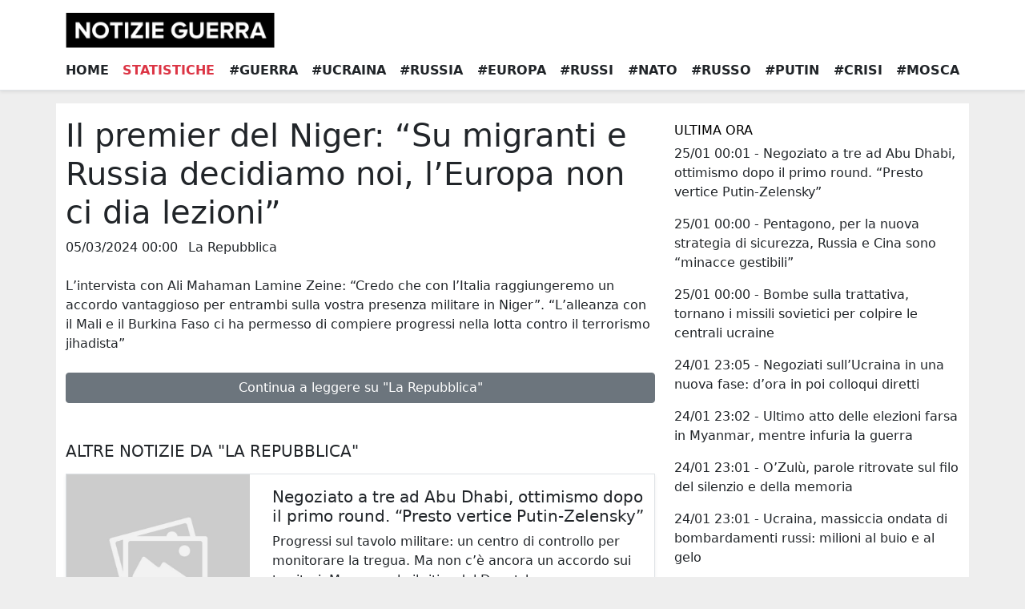

--- FILE ---
content_type: text/html; charset=UTF-8
request_url: http://notizieguerra.it/news/il-premier-del-niger-portiamo-i-migranti-verso-l-europa-e-non-accettiamo-lezioni-sui-rapporti-con-putin/167928
body_size: 16770
content:
<!doctype html>
<html lang="it">
	<head>
		<meta charset="utf-8">
		<meta name="viewport" content="width=device-width, initial-scale=1">

		<link href="https://cdn.jsdelivr.net/npm/bootstrap@5.1.3/dist/css/bootstrap.min.css" rel="stylesheet" integrity="sha384-1BmE4kWBq78iYhFldvKuhfTAU6auU8tT94WrHftjDbrCEXSU1oBoqyl2QvZ6jIW3" crossorigin="anonymous">

		<title>Il premier del Niger: “Su migranti e Russia decidiamo noi, l’Europa non ci dia lezioni” - Notizie guerra</title>
		<meta name="description" content="L’intervista con Ali Mahaman Lamine Zeine: “Credo che con l’Italia raggiungeremo un accordo vantaggioso per entrambi sulla vostra presenza militare in Niger”. “L’alleanza con il Mali e il Burkina Faso ci ha permesso di compiere progressi nella lotta contro il terrorismo jihadista”">

		<meta property="og:title" content="Il premier del Niger: “Su migranti e Russia decidiamo noi, l’Europa non ci dia lezioni” - Notizie guerra" />
		<meta property="og:descriotion" content="L’intervista con Ali Mahaman Lamine Zeine: “Credo che con l’Italia raggiungeremo un accordo vantaggioso per entrambi sulla vostra presenza militare in Niger”. “L’alleanza con il Mali e il Burkina Faso ci ha permesso di compiere progressi nella lotta contro il terrorismo jihadista”" />
		<meta property="og:url" content="http://notizieguerra.it/news/il-premier-del-niger-portiamo-i-migranti-verso-l-europa-e-non-accettiamo-lezioni-sui-rapporti-con-putin/167928" />
		<meta property="og:image" content="/assets/img/logo.png" />

		<meta property="twitter:title" content="Il premier del Niger: “Su migranti e Russia decidiamo noi, l’Europa non ci dia lezioni” - Notizie guerra" />
		<meta property="twitter:descriotion" content="L’intervista con Ali Mahaman Lamine Zeine: “Credo che con l’Italia raggiungeremo un accordo vantaggioso per entrambi sulla vostra presenza militare in Niger”. “L’alleanza con il Mali e il Burkina Faso ci ha permesso di compiere progressi nella lotta contro il terrorismo jihadista”" />
		<meta property="twitter:url" content="http://notizieguerra.it/news/il-premier-del-niger-portiamo-i-migranti-verso-l-europa-e-non-accettiamo-lezioni-sui-rapporti-con-putin/167928" />
		<meta property="twitter:image" content="/assets/img/logo.png" />

		<style>
			body {background:#eee;}
			.inherit-a, .inherit-a:hover {color:inherit; text-decoration:inherit; }
			.cp {cursor:pointer;}
		</style>
		
					<!-- Global site tag (gtag.js) - Google Analytics -->
			<script async src="https://www.googletagmanager.com/gtag/js?id=G-2VTRX5FH3K"></script>
			<script>
				window.dataLayer = window.dataLayer || [];
				function gtag(){dataLayer.push(arguments);}
				gtag('js', new Date());
				gtag('config', 'G-2VTRX5FH3K');
			</script>
		
				
	</head>
	<body>
        
			<header class="border-bottom shadow-sm pb-md-2 bg-white position-sticky" style="top:0; z-index:9;">

    <div class="container">
        <div class="row">
            <div class="cp col-2 d-md-none pt-3 pb-3 position-relative" data-bs-toggle="collapse" data-bs-target="#collapseMenuMobile" aria-expanded="false" aria-controls="collapseMenuMobile">
                <i class="fa-solid fa-bars" style="position:absolute; top:50%; left:50%; transform:translate(-50%, -50%); z-index:9; font-size:25px;"></i>
            </div>
            <div class="col-8 text-center text-md-start col-md-4 col-lg-3 pt-3 pb-3">
                <a href="/">
                    <img src="/assets/img/logo.png" class="mw-100"/>
                </a>
            </div>
            <div class="col-2 d-md-none">
            </div>
            <div class="d-none col-12 col-md-8 col-lg-9 mt-0 mt-md-3 mb-md-3">
            </div>
            <div class="col-12 d-none d-md-flex justify-content-between mb-1">
                <a href="/" class="text-uppercase text-dark text-decoration-none fw-bold">Home</a>
                
                <a href="/statistiche-guerra" class="text-uppercase text-danger text-decoration-none fw-bold">Statistiche</a>
                                                    <a href="/guerra" class="1 text-uppercase text-dark text-decoration-none fw-bold">#Guerra</a>
                                                        <a href="/ucraina" class="1 text-uppercase text-dark text-decoration-none fw-bold">#Ucraina</a>
                                                        <a href="/russia" class="1 text-uppercase text-dark text-decoration-none fw-bold">#Russia</a>
                                                        <a href="/europa" class="1 text-uppercase text-dark text-decoration-none fw-bold">#Europa</a>
                                                        <a href="/russi" class="1 text-uppercase text-dark text-decoration-none fw-bold">#Russi</a>
                                                        <a href="/nato" class="1 text-uppercase text-dark text-decoration-none fw-bold">#Nato</a>
                                                        <a href="/russo" class="1 text-uppercase text-dark text-decoration-none fw-bold">#Russo</a>
                                                        <a href="/putin" class="d-md-none d-lg-inline text-uppercase text-dark text-decoration-none fw-bold">#Putin</a>
                                                        <a href="/crisi" class="d-md-none d-lg-inline text-uppercase text-dark text-decoration-none fw-bold">#Crisi</a>
                                                        <a href="/mosca" class="d-md-none d-lg-inline text-uppercase text-dark text-decoration-none fw-bold">#Mosca</a>
                                                </div>
            <div class="col-12 collapse d-md-none" id="collapseMenuMobile">
                <a href="/" class="d-block pt-2 pb-2 text-center text-uppercase text-dark text-decoration-none fw-bold">Home</a>
                
                <a href="/statistiche-guerra" class="d-block pt-2 pb-2 text-uppercase text-danger border-top text-center text-decoration-none fw-bold">Statistiche</a>
                                    <a href="/guerra" class="d-block pt-2 pb-2 text-center border-top text-uppercase text-dark text-decoration-none fw-bold">#Guerra</a>
                                    <a href="/ucraina" class="d-block pt-2 pb-2 text-center border-top text-uppercase text-dark text-decoration-none fw-bold">#Ucraina</a>
                                    <a href="/russia" class="d-block pt-2 pb-2 text-center border-top text-uppercase text-dark text-decoration-none fw-bold">#Russia</a>
                                    <a href="/europa" class="d-block pt-2 pb-2 text-center border-top text-uppercase text-dark text-decoration-none fw-bold">#Europa</a>
                                    <a href="/russi" class="d-block pt-2 pb-2 text-center border-top text-uppercase text-dark text-decoration-none fw-bold">#Russi</a>
                                    <a href="/nato" class="d-block pt-2 pb-2 text-center border-top text-uppercase text-dark text-decoration-none fw-bold">#Nato</a>
                                    <a href="/russo" class="d-block pt-2 pb-2 text-center border-top text-uppercase text-dark text-decoration-none fw-bold">#Russo</a>
                                    <a href="/putin" class="d-block pt-2 pb-2 text-center border-top text-uppercase text-dark text-decoration-none fw-bold">#Putin</a>
                                    <a href="/crisi" class="d-block pt-2 pb-2 text-center border-top text-uppercase text-dark text-decoration-none fw-bold">#Crisi</a>
                                    <a href="/mosca" class="d-block pt-2 pb-2 text-center border-top text-uppercase text-dark text-decoration-none fw-bold">#Mosca</a>
                            </div>
        </div>
    </div>

</header>		
    <div class="container pt-3 pb-3 mt-3 bg-white">
        <div class="row">
            <div class="col-12 col-md-8">
                <h1>Il premier del Niger: “Su migranti e Russia decidiamo noi, l’Europa non ci dia lezioni”</h1>
                                                <span class="mt-2 me-2">05/03/2024 00:00</span>
                <span class="mt-2 me-2">La Repubblica</span>
                <p class="mt-4 mb-4">L’intervista con Ali Mahaman Lamine Zeine: “Credo che con l’Italia raggiungeremo un accordo vantaggioso per entrambi sulla vostra presenza militare in Niger”. “L’alleanza con il Mali e il Burkina Faso ci ha permesso di compiere progressi nella lotta contro il terrorismo jihadista”</p>
                <div class="addthis_inline_share_toolbox"></div>
                <a href="https://www.repubblica.it/esteri/2024/03/05/news/lamine_zeine_intervista_premier_niger-422251270/" target="_blank" class="btn btn-secondary d-block mb-5 mt-3">Continua a leggere su "La Repubblica"</a>
                <h5 class="mb-3 text-uppercase">Altre notizie da "La Repubblica"</h5>
                                    <div class="col-12 mt-2 mb-2">
                        <div class="shadow-sm border cp">
                            <a href="/news/negoziato-a-tre-ad-abu-dhabi-ottimismo-dopo-il-primo-round-presto-vertice-putin-zelensky/264281" class="inherit-a">
                                <div class="row">
                                    <div class="col-4">
                                        <div class="h-100" style="background-size:cover; background-position:center; background-image:url('https://media.istockphoto.com/vectors/thumbnail-image-vector-graphic-vector-id1147544807?k=20&m=1147544807&s=612x612&w=0&h=pBhz1dkwsCMq37Udtp9sfxbjaMl27JUapoyYpQm0anc=')"></div>
                                    </div>
                                    <div class="col-8 p-3">
                                        <h5>Negoziato a tre ad Abu Dhabi, ottimismo dopo il primo round. “Presto vertice Putin-Zelensky”</h5>
                                        <p class="d-none d-md-block">Progressi sul tavolo militare: un centro di controllo per monitorare la tregua. Ma non c’è ancora un accordo sui territori, Mosca vuole il ritiro dal Donetsk...</p>
                                        <small class="mt-2 me-2">25/01/2026 00:01</small>
                                        <small class="mt-2 me-2">La Repubblica</small>
                                    </div>
                                </div>
                            </a>
                        </div>
                    </div>
                                    <div class="col-12 mt-2 mb-2">
                        <div class="shadow-sm border cp">
                            <a href="/news/pentagono-per-la-nuova-strategia-di-sicurezza-russia-e-cina-sono-minacce-gestibili/264283" class="inherit-a">
                                <div class="row">
                                    <div class="col-4">
                                        <div class="h-100" style="background-size:cover; background-position:center; background-image:url('https://media.istockphoto.com/vectors/thumbnail-image-vector-graphic-vector-id1147544807?k=20&m=1147544807&s=612x612&w=0&h=pBhz1dkwsCMq37Udtp9sfxbjaMl27JUapoyYpQm0anc=')"></div>
                                    </div>
                                    <div class="col-8 p-3">
                                        <h5>Pentagono, per la nuova strategia di sicurezza, Russia e Cina sono “minacce gestibili”</h5>
                                        <p class="d-none d-md-block">La nuova strategia è America First, e lascia gli alleati europei più soli nella difesa...</p>
                                        <small class="mt-2 me-2">25/01/2026 00:00</small>
                                        <small class="mt-2 me-2">La Repubblica</small>
                                    </div>
                                </div>
                            </a>
                        </div>
                    </div>
                                    <div class="col-12 mt-2 mb-2">
                        <div class="shadow-sm border cp">
                            <a href="/news/bombe-sulla-trattativa-tornano-i-missili-sovietici-per-colpire-le-centrali-ucraine/264282" class="inherit-a">
                                <div class="row">
                                    <div class="col-4">
                                        <div class="h-100" style="background-size:cover; background-position:center; background-image:url('https://media.istockphoto.com/vectors/thumbnail-image-vector-graphic-vector-id1147544807?k=20&m=1147544807&s=612x612&w=0&h=pBhz1dkwsCMq37Udtp9sfxbjaMl27JUapoyYpQm0anc=')"></div>
                                    </div>
                                    <div class="col-8 p-3">
                                        <h5>Bombe sulla trattativa, tornano i missili sovietici per colpire le centrali ucraine</h5>
                                        <p class="d-none d-md-block">Kiev e molte altre città al freddo e al buio Riesumati i vecchi Kh-22 difficili da intercettare...</p>
                                        <small class="mt-2 me-2">25/01/2026 00:00</small>
                                        <small class="mt-2 me-2">La Repubblica</small>
                                    </div>
                                </div>
                            </a>
                        </div>
                    </div>
                                    <div class="col-12 mt-2 mb-2">
                        <div class="shadow-sm border cp">
                            <a href="/news/greg-bovino-il-regista-della-paura-che-guida-la-guerra-dell-ice-agli-immigrati/264249" class="inherit-a">
                                <div class="row">
                                    <div class="col-4">
                                        <div class="h-100" style="background-size:cover; background-position:center; background-image:url('https://media.istockphoto.com/vectors/thumbnail-image-vector-graphic-vector-id1147544807?k=20&m=1147544807&s=612x612&w=0&h=pBhz1dkwsCMq37Udtp9sfxbjaMl27JUapoyYpQm0anc=')"></div>
                                    </div>
                                    <div class="col-8 p-3">
                                        <h5>Greg Bovino, il regista della paura che guida la guerra dell’Ice agli immigrati</h5>
                                        <p class="d-none d-md-block">Ecco chi è il comandante italoamericano in prima linea a Minneapolis: retate postate come videoclip, violazioni dei diritti civili, irruzioni senza mandato, pestaggi, lancio di lacrimogeni su bambini mascherati. Ma lui replica: “È legale, è etico. Abbiamo arrestato diecimila criminali”...</p>
                                        <small class="mt-2 me-2">24/01/2026 15:10</small>
                                        <small class="mt-2 me-2">La Repubblica</small>
                                    </div>
                                </div>
                            </a>
                        </div>
                    </div>
                                    <div class="col-12 mt-2 mb-2">
                        <div class="shadow-sm border cp">
                            <a href="/news/guerra-ucraina-russia-le-news-terminato-il-trilaterale-nuovi-colloqui-la-prossima-settimana/264218" class="inherit-a">
                                <div class="row">
                                    <div class="col-4">
                                        <div class="h-100" style="background-size:cover; background-position:center; background-image:url('https://media.istockphoto.com/vectors/thumbnail-image-vector-graphic-vector-id1147544807?k=20&m=1147544807&s=612x612&w=0&h=pBhz1dkwsCMq37Udtp9sfxbjaMl27JUapoyYpQm0anc=')"></div>
                                    </div>
                                    <div class="col-8 p-3">
                                        <h5>Guerra Ucraina-Russia, le news. Terminato il trilaterale: nuovi colloqui la prossima settimana</h5>
                                        <p class="d-none d-md-block">Zelensky definisce “costruttivo” l’incontro negli Emirati Arabi Uniti, Condanna per i raid russi su Kiev e Kharkiv. “88mila famiglie senza elettricità nella capitale dopo l’attacco russo”...</p>
                                        <small class="mt-2 me-2">24/01/2026 14:47</small>
                                        <small class="mt-2 me-2">La Repubblica</small>
                                    </div>
                                </div>
                            </a>
                        </div>
                    </div>
                                    <div class="col-12 mt-2 mb-2">
                        <div class="shadow-sm border cp">
                            <a href="/news/cosa-sta-succedendo-ai-curdi-in-siria-e-perche-dietro-la-fine-del-rojava-c-e-donald-trump/264233" class="inherit-a">
                                <div class="row">
                                    <div class="col-4">
                                        <div class="h-100" style="background-size:cover; background-position:center; background-image:url('https://media.istockphoto.com/vectors/thumbnail-image-vector-graphic-vector-id1147544807?k=20&m=1147544807&s=612x612&w=0&h=pBhz1dkwsCMq37Udtp9sfxbjaMl27JUapoyYpQm0anc=')"></div>
                                    </div>
                                    <div class="col-8 p-3">
                                        <h5>Cosa sta succedendo ai curdi in Siria e perché dietro la fine del Rojava c’è Donald Trump</h5>
                                        <p class="d-none d-md-block">Il progetto di confederalismo democratico di Ocalan rischia di morire sotto le pressioni dell’alleato americano e del nuovo governo sunnita di al-Shaara. Ma la popolazione che ha sostenuto la guerra contro i terroristi dell’Isis non ci sta...</p>
                                        <small class="mt-2 me-2">24/01/2026 07:54</small>
                                        <small class="mt-2 me-2">La Repubblica</small>
                                    </div>
                                </div>
                            </a>
                        </div>
                    </div>
                                    <div class="col-12 mt-2 mb-2">
                        <div class="shadow-sm border cp">
                            <a href="/news/usa-la-nuova-dottrina-di-difesa-priorita-e-la-nazione-russia-gestibile-europa-sempre-meno-potente/264187" class="inherit-a">
                                <div class="row">
                                    <div class="col-4">
                                        <div class="h-100" style="background-size:cover; background-position:center; background-image:url('https://media.istockphoto.com/vectors/thumbnail-image-vector-graphic-vector-id1147544807?k=20&m=1147544807&s=612x612&w=0&h=pBhz1dkwsCMq37Udtp9sfxbjaMl27JUapoyYpQm0anc=')"></div>
                                    </div>
                                    <div class="col-8 p-3">
                                        <h5>Usa, la nuova dottrina di difesa: “Priorità è la nazione. Russia gestibile, Europa sempre meno potente”</h5>
                                        <p class="d-none d-md-block">Le priorità della nuova Strategia di Difesa Nazionale diffusa dal Pentagono. Il documento nega qualsiasi tendenza all'isolazionismo...</p>
                                        <small class="mt-2 me-2">24/01/2026 03:28</small>
                                        <small class="mt-2 me-2">La Repubblica</small>
                                    </div>
                                </div>
                            </a>
                        </div>
                    </div>
                                    <div class="col-12 mt-2 mb-2">
                        <div class="shadow-sm border cp">
                            <a href="/news/ucraina-taylor-c-e-l-intesa-sulle-garanzie-di-sicurezza-degli-usa/264180" class="inherit-a">
                                <div class="row">
                                    <div class="col-4">
                                        <div class="h-100" style="background-size:cover; background-position:center; background-image:url('https://media.istockphoto.com/vectors/thumbnail-image-vector-graphic-vector-id1147544807?k=20&m=1147544807&s=612x612&w=0&h=pBhz1dkwsCMq37Udtp9sfxbjaMl27JUapoyYpQm0anc=')"></div>
                                    </div>
                                    <div class="col-8 p-3">
                                        <h5>Ucraina, Taylor: “C’è l’intesa sulle garanzie di sicurezza degli Usa”</h5>
                                        <p class="d-none d-md-block">L’intervista all’ex ambasciatore americano a Kiev: “Spiega perché ora le trattative stanno accelerando. Ora tocca alla Russia rispondere”...</p>
                                        <small class="mt-2 me-2">24/01/2026 00:00</small>
                                        <small class="mt-2 me-2">La Repubblica</small>
                                    </div>
                                </div>
                            </a>
                        </div>
                    </div>
                                    <div class="col-12 mt-2 mb-2">
                        <div class="shadow-sm border cp">
                            <a href="/news/parte-il-primo-negoziato-tra-russia-e-ucraina-e-gia-scontro-sul-donbass/264179" class="inherit-a">
                                <div class="row">
                                    <div class="col-4">
                                        <div class="h-100" style="background-size:cover; background-position:center; background-image:url('https://media.istockphoto.com/vectors/thumbnail-image-vector-graphic-vector-id1147544807?k=20&m=1147544807&s=612x612&w=0&h=pBhz1dkwsCMq37Udtp9sfxbjaMl27JUapoyYpQm0anc=')"></div>
                                    </div>
                                    <div class="col-8 p-3">
                                        <h5>Parte il primo negoziato tra Russia e Ucraina: è già scontro sul Donbass</h5>
                                        <p class="d-none d-md-block">Al via ad Abu Dhabi i colloqui a tre: “Discussi i parametri per la pace”. Zelensky: dagli Stati Uniti munizioni per i Patriot. Peskov: “Si ritiri”...</p>
                                        <small class="mt-2 me-2">24/01/2026 00:00</small>
                                        <small class="mt-2 me-2">La Repubblica</small>
                                    </div>
                                </div>
                            </a>
                        </div>
                    </div>
                                    <div class="col-12 mt-2 mb-2">
                        <div class="shadow-sm border cp">
                            <a href="/news/l-ue-replica-alle-critiche-di-kiev-incredibili-da-noi-200-miliardi/264182" class="inherit-a">
                                <div class="row">
                                    <div class="col-4">
                                        <div class="h-100" style="background-size:cover; background-position:center; background-image:url('https://media.istockphoto.com/vectors/thumbnail-image-vector-graphic-vector-id1147544807?k=20&m=1147544807&s=612x612&w=0&h=pBhz1dkwsCMq37Udtp9sfxbjaMl27JUapoyYpQm0anc=')"></div>
                                    </div>
                                    <div class="col-8 p-3">
                                        <h5>L’Ue replica alle critiche di Kiev: “Incredibili, da noi 200 miliardi”</h5>
                                        <p class="d-none d-md-block">Irritazione di Bruxelles per l’attacco di Zelensky all’Europa: “Ribadiamo nostro piano sostegno”. Anche Roma delusa...</p>
                                        <small class="mt-2 me-2">24/01/2026 00:00</small>
                                        <small class="mt-2 me-2">La Repubblica</small>
                                    </div>
                                </div>
                            </a>
                        </div>
                    </div>
                                    <div class="col-12 mt-2 mb-2">
                        <div class="shadow-sm border cp">
                            <a href="/news/da-leopoli-a-kiev-c-e-paura-preparano-l-offensiva-finale-e-noi-rimarremo-al-buio/264181" class="inherit-a">
                                <div class="row">
                                    <div class="col-4">
                                        <div class="h-100" style="background-size:cover; background-position:center; background-image:url('https://media.istockphoto.com/vectors/thumbnail-image-vector-graphic-vector-id1147544807?k=20&m=1147544807&s=612x612&w=0&h=pBhz1dkwsCMq37Udtp9sfxbjaMl27JUapoyYpQm0anc=')"></div>
                                    </div>
                                    <div class="col-8 p-3">
                                        <h5>Da Leopoli a Kiev c’è paura: “Preparano l’offensiva finale e noi rimarremo al buio”</h5>
                                        <p class="d-none d-md-block">Il ministero dell’Interno ha diffuso un decalogo per essere pronti a sopravvivere: dalle scorte al necessario per la fuga...</p>
                                        <small class="mt-2 me-2">24/01/2026 00:00</small>
                                        <small class="mt-2 me-2">La Repubblica</small>
                                    </div>
                                </div>
                            </a>
                        </div>
                    </div>
                                    <div class="col-12 mt-2 mb-2">
                        <div class="shadow-sm border cp">
                            <a href="/news/guerra-ucraina-russia-le-news-del-23-gennaio-zelensky-trump-ci-dara-i-patriot-concluso-trilaterale-di-abu-dhabi/264004" class="inherit-a">
                                <div class="row">
                                    <div class="col-4">
                                        <div class="h-100" style="background-size:cover; background-position:center; background-image:url('https://media.istockphoto.com/vectors/thumbnail-image-vector-graphic-vector-id1147544807?k=20&m=1147544807&s=612x612&w=0&h=pBhz1dkwsCMq37Udtp9sfxbjaMl27JUapoyYpQm0anc=')"></div>
                                    </div>
                                    <div class="col-8 p-3">
                                        <h5>Guerra Ucraina-Russia, le news del 23 gennaio. Zelensky: “Trump ci darà i Patriot”. Concluso trilaterale di Abu Dhabi</h5>
                                        <p class="d-none d-md-block">Il presidente ucraino: “Il Donbass è la questione chiave dell’incontro”. Mosca: “Per la pace gli ucraini devono lasciarlo”. Cremlino: “Molto utile il meeting con Witkoff”...</p>
                                        <small class="mt-2 me-2">23/01/2026 23:21</small>
                                        <small class="mt-2 me-2">La Repubblica</small>
                                    </div>
                                </div>
                            </a>
                        </div>
                    </div>
                                    <div class="col-12 mt-2 mb-2">
                        <div class="shadow-sm border cp">
                            <a href="/news/il-donbass-putin-e-la-banda-bassotti-storia-del-piu-incredibile-esperimento-fasciocomunista/264108" class="inherit-a">
                                <div class="row">
                                    <div class="col-4">
                                        <div class="h-100" style="background-size:cover; background-position:center; background-image:url('https://media.istockphoto.com/vectors/thumbnail-image-vector-graphic-vector-id1147544807?k=20&m=1147544807&s=612x612&w=0&h=pBhz1dkwsCMq37Udtp9sfxbjaMl27JUapoyYpQm0anc=')"></div>
                                    </div>
                                    <div class="col-8 p-3">
                                        <h5>Il Donbass, Putin e la Banda Bassotti: storia del più incredibile esperimento fasciocomunista</h5>
                                        <p class="d-none d-md-block">I territori che la Russia vuole togliere all'Ucraina rappresentano da anni un grande laboratorio rossobruno. Un inganno che seduce (e foraggia) pezzi di Occidente...</p>
                                        <small class="mt-2 me-2">23/01/2026 12:53</small>
                                        <small class="mt-2 me-2">La Repubblica</small>
                                    </div>
                                </div>
                            </a>
                        </div>
                    </div>
                                    <div class="col-12 mt-2 mb-2">
                        <div class="shadow-sm border cp">
                            <a href="/news/gabuev-tra-russia-e-ucraina-la-pace-resta-lontanissima-e-kiev-ha-meno-tempo-di-mosca/264080" class="inherit-a">
                                <div class="row">
                                    <div class="col-4">
                                        <div class="h-100" style="background-size:cover; background-position:center; background-image:url('https://media.istockphoto.com/vectors/thumbnail-image-vector-graphic-vector-id1147544807?k=20&m=1147544807&s=612x612&w=0&h=pBhz1dkwsCMq37Udtp9sfxbjaMl27JUapoyYpQm0anc=')"></div>
                                    </div>
                                    <div class="col-8 p-3">
                                        <h5>Gabuev: “Tra Russia e Ucraina la pace resta lontanissima, e Kiev ha meno tempo di Mosca”</h5>
                                        <p class="d-none d-md-block">L’analista e direttore del Carnegie Russia Eurasia Center sull’incontro trilaterale negli Emirati: “Le garanzie americane di cui Zelensky ha bisogno, per Putin sono inaccettabili. L’Europa deve accettare di parlare con Mosca per tornare al tavolo”...</p>
                                        <small class="mt-2 me-2">23/01/2026 08:54</small>
                                        <small class="mt-2 me-2">La Repubblica</small>
                                    </div>
                                </div>
                            </a>
                        </div>
                    </div>
                                    <div class="col-12 mt-2 mb-2">
                        <div class="shadow-sm border cp">
                            <a href="/news/perche-postare-il-2016-e-stato-un-annus-horribilis-eppure-ancora-ignaro-della-grande-turbolenza/264100" class="inherit-a">
                                <div class="row">
                                    <div class="col-4">
                                        <div class="h-100" style="background-size:cover; background-position:center; background-image:url('https://media.istockphoto.com/vectors/thumbnail-image-vector-graphic-vector-id1147544807?k=20&m=1147544807&s=612x612&w=0&h=pBhz1dkwsCMq37Udtp9sfxbjaMl27JUapoyYpQm0anc=')"></div>
                                    </div>
                                    <div class="col-8 p-3">
                                        <h5>Perché postare il 2016? È stato un “annus horribilis” eppure ancora ignaro della grande turbolenza</h5>
                                        <p class="d-none d-md-block">All’improvviso è stato celebrato, perfino o soprattutto da chi allora era un bambino. Nonostante sia stato un anno molto difficile: la Brexit, la prima vittoria di Trump, la guerra in Siria. Forse è il segno che la fiducia nel 2026 è già sotto zero...</p>
                                        <small class="mt-2 me-2">23/01/2026 07:33</small>
                                        <small class="mt-2 me-2">La Repubblica</small>
                                    </div>
                                </div>
                            </a>
                        </div>
                    </div>
                                    <div class="col-12 mt-2 mb-2">
                        <div class="shadow-sm border cp">
                            <a href="/news/zelensky-scuote-l-europa-e-il-giorno-della-marmotta-sugli-asset-ha-vinto-putin/264012" class="inherit-a">
                                <div class="row">
                                    <div class="col-4">
                                        <div class="h-100" style="background-size:cover; background-position:center; background-image:url('https://media.istockphoto.com/vectors/thumbnail-image-vector-graphic-vector-id1147544807?k=20&m=1147544807&s=612x612&w=0&h=pBhz1dkwsCMq37Udtp9sfxbjaMl27JUapoyYpQm0anc=')"></div>
                                    </div>
                                    <div class="col-8 p-3">
                                        <h5>Zelensky scuote l’Europa: “È il giorno della marmotta, sugli asset ha vinto Putin”</h5>
                                        <p class="d-none d-md-block">Il presidente usa il palco di Davos per accusare Bruxelles dopo il colloquio con l’americano: “Deve imparare a difendersi”...</p>
                                        <small class="mt-2 me-2">23/01/2026 00:00</small>
                                        <small class="mt-2 me-2">La Repubblica</small>
                                    </div>
                                </div>
                            </a>
                        </div>
                    </div>
                                    <div class="col-12 mt-2 mb-2">
                        <div class="shadow-sm border cp">
                            <a href="/news/il-trilaterale-di-abu-dhabi-oggi-primo-faccia-a-faccia-tra-russia-ucraina-e-usa/264013" class="inherit-a">
                                <div class="row">
                                    <div class="col-4">
                                        <div class="h-100" style="background-size:cover; background-position:center; background-image:url('https://media.istockphoto.com/vectors/thumbnail-image-vector-graphic-vector-id1147544807?k=20&m=1147544807&s=612x612&w=0&h=pBhz1dkwsCMq37Udtp9sfxbjaMl27JUapoyYpQm0anc=')"></div>
                                    </div>
                                    <div class="col-8 p-3">
                                        <h5>Il trilaterale di Abu Dhabi: “Oggi primo faccia a faccia tra Russia, Ucraina e Usa”</h5>
                                        <p class="d-none d-md-block">L’appuntamento voluto dagli Usa. Witkoff al Cremlino con Gruenbaum, nuovo inviato. “Ipotesi tregua energetica”. Ma Mosca resiste...</p>
                                        <small class="mt-2 me-2">23/01/2026 00:00</small>
                                        <small class="mt-2 me-2">La Repubblica</small>
                                    </div>
                                </div>
                            </a>
                        </div>
                    </div>
                                    <div class="col-12 mt-2 mb-2">
                        <div class="shadow-sm border cp">
                            <a href="/news/ucraina-korb-necessario-il-sostegno-americano-le-critiche-di-zelensky-alla-ue-si-spiegano-cosi/264014" class="inherit-a">
                                <div class="row">
                                    <div class="col-4">
                                        <div class="h-100" style="background-size:cover; background-position:center; background-image:url('https://media.istockphoto.com/vectors/thumbnail-image-vector-graphic-vector-id1147544807?k=20&m=1147544807&s=612x612&w=0&h=pBhz1dkwsCMq37Udtp9sfxbjaMl27JUapoyYpQm0anc=')"></div>
                                    </div>
                                    <div class="col-8 p-3">
                                        <h5>Ucraina, Korb: “Necessario il sostegno americano, le critiche di Zelensky alla Ue si spiegano così”</h5>
                                        <p class="d-none d-md-block">L’ex vice segretario alla Difesa Usa: “Siamo alla vigilia di un incontro cruciale, chiunque nei suoi panni vorrebbe stare dalla sua parte”...</p>
                                        <small class="mt-2 me-2">23/01/2026 00:00</small>
                                        <small class="mt-2 me-2">La Repubblica</small>
                                    </div>
                                </div>
                            </a>
                        </div>
                    </div>
                                    <div class="col-12 mt-2 mb-2">
                        <div class="shadow-sm border cp">
                            <a href="/news/josh-gruenbaum-al-fianco-dell-inviato-witkoff-ecco-chi-e-il-nuovo-stratega-che-guarda-agli-affari-di-usa-e-russia/264003" class="inherit-a">
                                <div class="row">
                                    <div class="col-4">
                                        <div class="h-100" style="background-size:cover; background-position:center; background-image:url('https://media.istockphoto.com/vectors/thumbnail-image-vector-graphic-vector-id1147544807?k=20&m=1147544807&s=612x612&w=0&h=pBhz1dkwsCMq37Udtp9sfxbjaMl27JUapoyYpQm0anc=')"></div>
                                    </div>
                                    <div class="col-8 p-3">
                                        <h5>Josh Gruenbaum al fianco dell’inviato Witkoff. Ecco chi è il nuovo stratega che guarda agli affari di Usa e Russia</h5>
                                        <p class="d-none d-md-block">Viene dal mondo finanziario e della gestione fondi. Gode di grande considerazione da parte dell’inviato della Casa Bianca Steve Witkoff...</p>
                                        <small class="mt-2 me-2">22/01/2026 23:52</small>
                                        <small class="mt-2 me-2">La Repubblica</small>
                                    </div>
                                </div>
                            </a>
                        </div>
                    </div>
                                    <div class="col-12 mt-2 mb-2">
                        <div class="shadow-sm border cp">
                            <a href="/news/guerra-ucraina-russia-le-news-del-22-gennaio-witkoff-e-kushner-al-cremlino-macron-abbordato-tanker-russo-nel-mediterraneo/263884" class="inherit-a">
                                <div class="row">
                                    <div class="col-4">
                                        <div class="h-100" style="background-size:cover; background-position:center; background-image:url('https://media.istockphoto.com/vectors/thumbnail-image-vector-graphic-vector-id1147544807?k=20&m=1147544807&s=612x612&w=0&h=pBhz1dkwsCMq37Udtp9sfxbjaMl27JUapoyYpQm0anc=')"></div>
                                    </div>
                                    <div class="col-8 p-3">
                                        <h5>Guerra Ucraina - Russia, le news del 22 gennaio. Witkoff e Kushner al Cremlino. Macron: “Abbordato tanker russo nel Mediterraneo”</h5>
                                        <p class="d-none d-md-block">Zelensky ha visto Trump a Davos. Il presidente Usa: “Un buon incontro”...</p>
                                        <small class="mt-2 me-2">22/01/2026 23:26</small>
                                        <small class="mt-2 me-2">La Repubblica</small>
                                    </div>
                                </div>
                            </a>
                        </div>
                    </div>
                                    <div class="col-12 mt-2 mb-2">
                        <div class="shadow-sm border cp">
                            <a href="/news/emmanuel-carrere-tutti-i-cliche-sulla-russia-sono-veri/264057" class="inherit-a">
                                <div class="row">
                                    <div class="col-4">
                                        <div class="h-100" style="background-size:cover; background-position:center; background-image:url('https://media.istockphoto.com/vectors/thumbnail-image-vector-graphic-vector-id1147544807?k=20&m=1147544807&s=612x612&w=0&h=pBhz1dkwsCMq37Udtp9sfxbjaMl27JUapoyYpQm0anc=')"></div>
                                    </div>
                                    <div class="col-8 p-3">
                                        <h5>Emmanuel Carrère: “Tutti i cliché sulla Russia sono veri”</h5>
                                        <p class="d-none d-md-block">Mentre arriva al cinema “Il mago del Cremlino” che ha sceneggiato, lo scrittore riflette sul mistero dell’anima collettiva di una nazione...</p>
                                        <small class="mt-2 me-2">22/01/2026 23:01</small>
                                        <small class="mt-2 me-2">La Repubblica</small>
                                    </div>
                                </div>
                            </a>
                        </div>
                    </div>
                                    <div class="col-12 mt-2 mb-2">
                        <div class="shadow-sm border cp">
                            <a href="/news/davos-zelensky-vede-trump-domani-primo-trilaterale-ucraina-russia-usa-e-attacca-l-ue-divisa/263938" class="inherit-a">
                                <div class="row">
                                    <div class="col-4">
                                        <div class="h-100" style="background-size:cover; background-position:center; background-image:url('https://media.istockphoto.com/vectors/thumbnail-image-vector-graphic-vector-id1147544807?k=20&m=1147544807&s=612x612&w=0&h=pBhz1dkwsCMq37Udtp9sfxbjaMl27JUapoyYpQm0anc=')"></div>
                                    </div>
                                    <div class="col-8 p-3">
                                        <h5>Davos, Zelensky vede Trump: “Domani primo trilaterale Ucraina-Russia-Usa”. E attacca l’Ue divisa</h5>
                                        <p class="d-none d-md-block">Il tycoon firma il Board of Peace: "Giornata emozionante, tutti ne vogliono fare parte". Ieri colloqui tra presidente Usa e il Segretario generale della Nato: ritirati i dazi sui Paesi europei. Rutte: “Sovranità Groenlandia non discussa con il tycoon”. Merz sull’Ue: “Con Meloni proporremo n...</p>
                                        <small class="mt-2 me-2">22/01/2026 22:33</small>
                                        <small class="mt-2 me-2">La Repubblica</small>
                                    </div>
                                </div>
                            </a>
                        </div>
                    </div>
                                    <div class="col-12 mt-2 mb-2">
                        <div class="shadow-sm border cp">
                            <a href="/news/tikhanovskaja-lukashenko-un-dittatore-non-ha-nessun-titolo-per-entrare-nel-board-di-pace/264015" class="inherit-a">
                                <div class="row">
                                    <div class="col-4">
                                        <div class="h-100" style="background-size:cover; background-position:center; background-image:url('https://media.istockphoto.com/vectors/thumbnail-image-vector-graphic-vector-id1147544807?k=20&m=1147544807&s=612x612&w=0&h=pBhz1dkwsCMq37Udtp9sfxbjaMl27JUapoyYpQm0anc=')"></div>
                                    </div>
                                    <div class="col-8 p-3">
                                        <h5>Tikhanovskaja: “Lukashenko un dittatore, non ha nessun titolo per entrare nel Board di pace”</h5>
                                        <p class="d-none d-md-block">La leader dell’opposizione bielorussa: “Se togliere sanzioni serve a liberare i prigionieri lo appoggiamo. Ma fare affari con lui è un errore”...</p>
                                        <small class="mt-2 me-2">22/01/2026 20:59</small>
                                        <small class="mt-2 me-2">La Repubblica</small>
                                    </div>
                                </div>
                            </a>
                        </div>
                    </div>
                                    <div class="col-12 mt-2 mb-2">
                        <div class="shadow-sm border cp">
                            <a href="/news/ryan-coogler-la-pantera-nera-che-fa-paura-a-hollywood/263945" class="inherit-a">
                                <div class="row">
                                    <div class="col-4">
                                        <div class="h-100" style="background-size:cover; background-position:center; background-image:url('https://media.istockphoto.com/vectors/thumbnail-image-vector-graphic-vector-id1147544807?k=20&m=1147544807&s=612x612&w=0&h=pBhz1dkwsCMq37Udtp9sfxbjaMl27JUapoyYpQm0anc=')"></div>
                                    </div>
                                    <div class="col-8 p-3">
                                        <h5>Ryan Coogler, la pantera nera che fa paura a Hollywood</h5>
                                        <p class="d-none d-md-block">La Warner ha concesso al regista il controllo artistico e finanziario sul film “Sinners – I peccatori” per i prossimi 25 anni. E l’autore ha conquistato un potere inusitato per un regista afroamericano, e di quell’età...</p>
                                        <small class="mt-2 me-2">22/01/2026 14:11</small>
                                        <small class="mt-2 me-2">La Repubblica</small>
                                    </div>
                                </div>
                            </a>
                        </div>
                    </div>
                                    <div class="col-12 mt-2 mb-2">
                        <div class="shadow-sm border cp">
                            <a href="/news/grande-fuga-da-kiev-via-in-600mila-per-gelo-e-blackout/263868" class="inherit-a">
                                <div class="row">
                                    <div class="col-4">
                                        <div class="h-100" style="background-size:cover; background-position:center; background-image:url('https://media.istockphoto.com/vectors/thumbnail-image-vector-graphic-vector-id1147544807?k=20&m=1147544807&s=612x612&w=0&h=pBhz1dkwsCMq37Udtp9sfxbjaMl27JUapoyYpQm0anc=')"></div>
                                    </div>
                                    <div class="col-8 p-3">
                                        <h5>Grande fuga da Kiev: via in 600mila per gelo e blackout</h5>
                                        <p class="d-none d-md-block">Emergenza in Ucraina dopo gli attacchi russi alle centrali. Zelensky accusa il sindaco Klitschko di gestione sbagliata...</p>
                                        <small class="mt-2 me-2">22/01/2026 00:00</small>
                                        <small class="mt-2 me-2">La Repubblica</small>
                                    </div>
                                </div>
                            </a>
                        </div>
                    </div>
                                    <div class="col-12 mt-2 mb-2">
                        <div class="shadow-sm border cp">
                            <a href="/news/da-erdogan-a-netanyahu-nel-consiglio-del-tycoon-il-mistero-del-si-di-putin/263876" class="inherit-a">
                                <div class="row">
                                    <div class="col-4">
                                        <div class="h-100" style="background-size:cover; background-position:center; background-image:url('https://media.istockphoto.com/vectors/thumbnail-image-vector-graphic-vector-id1147544807?k=20&m=1147544807&s=612x612&w=0&h=pBhz1dkwsCMq37Udtp9sfxbjaMl27JUapoyYpQm0anc=')"></div>
                                    </div>
                                    <div class="col-8 p-3">
                                        <h5>Da Erdogan a Netanyahu nel consiglio del tycoon. Il mistero del sì di Putin</h5>
                                        <p class="d-none d-md-block">Oggi a Davos nasce il Board of peace: nelle intenzioni di Trump dovrebbe affrontare le crisi, Gaza in testa. Dentro, tanti autocrati...</p>
                                        <small class="mt-2 me-2">22/01/2026 00:00</small>
                                        <small class="mt-2 me-2">La Repubblica</small>
                                    </div>
                                </div>
                            </a>
                        </div>
                    </div>
                                    <div class="col-12 mt-2 mb-2">
                        <div class="shadow-sm border cp">
                            <a href="/news/groenlandia-l-ironia-del-cremlino-sulla-lite-atlantica/263875" class="inherit-a">
                                <div class="row">
                                    <div class="col-4">
                                        <div class="h-100" style="background-size:cover; background-position:center; background-image:url('https://media.istockphoto.com/vectors/thumbnail-image-vector-graphic-vector-id1147544807?k=20&m=1147544807&s=612x612&w=0&h=pBhz1dkwsCMq37Udtp9sfxbjaMl27JUapoyYpQm0anc=')"></div>
                                    </div>
                                    <div class="col-8 p-3">
                                        <h5>Groenlandia, l’ironia del Cremlino sulla lite atlantica</h5>
                                        <p class="d-none d-md-block">Vladimir Putin si tira fuori: “Non ci riguarda”. Poi punzecchia i danesi e fa i conti in tasca a Trump su quanto dovrebbe pagare l’isola danese. I falchi gongolano. Ma qualcuno avverte: “Una minaccia per la nostra sicurezza nell’Artico”...</p>
                                        <small class="mt-2 me-2">22/01/2026 00:00</small>
                                        <small class="mt-2 me-2">La Repubblica</small>
                                    </div>
                                </div>
                            </a>
                        </div>
                    </div>
                                    <div class="col-12 mt-2 mb-2">
                        <div class="shadow-sm border cp">
                            <a href="/news/davos-l-ucraina-smentisce-trump-zelensky-e-a-kiev/263812" class="inherit-a">
                                <div class="row">
                                    <div class="col-4">
                                        <div class="h-100" style="background-size:cover; background-position:center; background-image:url('https://media.istockphoto.com/vectors/thumbnail-image-vector-graphic-vector-id1147544807?k=20&m=1147544807&s=612x612&w=0&h=pBhz1dkwsCMq37Udtp9sfxbjaMl27JUapoyYpQm0anc=')"></div>
                                    </div>
                                    <div class="col-8 p-3">
                                        <h5>Davos, l’Ucraina smentisce Trump: “Zelensky è a Kiev”</h5>
                                        <p class="d-none d-md-block">Il World Economic Forum ha preso il via tra le forti tensioni internazionali alimentate dall’ultimo scontro tra il presidente francese e l’omologo americano. Lagarde: “Allarmata per l’incertezza creata da Donald”...</p>
                                        <small class="mt-2 me-2">21/01/2026 15:38</small>
                                        <small class="mt-2 me-2">La Repubblica</small>
                                    </div>
                                </div>
                            </a>
                        </div>
                    </div>
                                    <div class="col-12 mt-2 mb-2">
                        <div class="shadow-sm border cp">
                            <a href="/news/trump-stringe-la-morsa-sugli-approvvigionamenti-energetici-dell-europa/263800" class="inherit-a">
                                <div class="row">
                                    <div class="col-4">
                                        <div class="h-100" style="background-size:cover; background-position:center; background-image:url('https://media.istockphoto.com/vectors/thumbnail-image-vector-graphic-vector-id1147544807?k=20&m=1147544807&s=612x612&w=0&h=pBhz1dkwsCMq37Udtp9sfxbjaMl27JUapoyYpQm0anc=')"></div>
                                    </div>
                                    <div class="col-8 p-3">
                                        <h5>Trump stringe la morsa sugli approvvigionamenti energetici dell’Europa</h5>
                                        <p class="d-none d-md-block">Il report di Clingendael Institute, Ecologic Institute e Norwegian Institute of International Affairs spiega come le sanzioni imposte alla Russia abbiano contribuito a rendere il Vecchio continente sempre più dipendente dai carichi di gas liquido Usa. Stoccaggi Ue sotto il 50%...</p>
                                        <small class="mt-2 me-2">21/01/2026 12:38</small>
                                        <small class="mt-2 me-2">La Repubblica</small>
                                    </div>
                                </div>
                            </a>
                        </div>
                    </div>
                                    <div class="col-12 mt-2 mb-2">
                        <div class="shadow-sm border cp">
                            <a href="/news/mule-sul-board-for-gaza-organismo-con-un-animo-guerrafondaio-meloni-deve-sfilarsi/263771" class="inherit-a">
                                <div class="row">
                                    <div class="col-4">
                                        <div class="h-100" style="background-size:cover; background-position:center; background-image:url('https://media.istockphoto.com/vectors/thumbnail-image-vector-graphic-vector-id1147544807?k=20&m=1147544807&s=612x612&w=0&h=pBhz1dkwsCMq37Udtp9sfxbjaMl27JUapoyYpQm0anc=')"></div>
                                    </div>
                                    <div class="col-8 p-3">
                                        <h5>Mulè sul Board for Gaza: “Organismo con un animo guerrafondaio, Meloni deve sfilarsi”</h5>
                                        <p class="d-none d-md-block">Il vicepresidente forzista alla Camera: “È un organismo non democratico. Trump si pone al di sopra del Consiglio di sicurezza dell'Onu con un potere di veto assoluto”...</p>
                                        <small class="mt-2 me-2">21/01/2026 07:56</small>
                                        <small class="mt-2 me-2">La Repubblica</small>
                                    </div>
                                </div>
                            </a>
                        </div>
                    </div>
                            </div>
            <div class="col-12 col-md-4">
                <div class="row">
                                        <div class="col-12 mt-2 mb-2">
                        <h6 class="text-black text-uppercase font-weight-bold">ULTIMA ORA</h6>
                                                    <a href="/news/negoziato-a-tre-ad-abu-dhabi-ottimismo-dopo-il-primo-round-presto-vertice-putin-zelensky/264281" class="d-block text-dark mb-3 text-decoration-none">25/01 00:01 - Negoziato a tre ad Abu Dhabi, ottimismo dopo il primo round. “Presto vertice Putin-Zelensky”</a>
                                                    <a href="/news/pentagono-per-la-nuova-strategia-di-sicurezza-russia-e-cina-sono-minacce-gestibili/264283" class="d-block text-dark mb-3 text-decoration-none">25/01 00:00 - Pentagono, per la nuova strategia di sicurezza, Russia e Cina sono “minacce gestibili”</a>
                                                    <a href="/news/bombe-sulla-trattativa-tornano-i-missili-sovietici-per-colpire-le-centrali-ucraine/264282" class="d-block text-dark mb-3 text-decoration-none">25/01 00:00 - Bombe sulla trattativa, tornano i missili sovietici per colpire le centrali ucraine</a>
                                                    <a href="/news/negoziati-sull-ucraina-in-una-nuova-fase-d-ora-in-poi-colloqui-diretti/264280" class="d-block text-dark mb-3 text-decoration-none">24/01 23:05 - Negoziati sull’Ucraina in una nuova fase: d’ora in poi colloqui diretti</a>
                                                    <a href="/news/ultimo-atto-delle-elezioni-farsa-in-myanmar-mentre-infuria-la-guerra/264278" class="d-block text-dark mb-3 text-decoration-none">24/01 23:02 - Ultimo atto delle elezioni farsa in Myanmar, mentre infuria la guerra</a>
                                                    <a href="/news/o-zulu-parole-ritrovate-sul-filo-del-silenzio-e-della-memoria/264279" class="d-block text-dark mb-3 text-decoration-none">24/01 23:01 - O’Zulù, parole ritrovate sul filo del silenzio e della memoria</a>
                                                    <a href="/news/ucraina-massiccia-ondata-di-bombardamenti-russi-milioni-al-buio-e-al-gelo/264277" class="d-block text-dark mb-3 text-decoration-none">24/01 23:01 - Ucraina, massiccia ondata di bombardamenti russi: milioni al buio e al gelo</a>
                                                    <a href="/news/khamenei-nascosto-in-un-bunker-alta-tensione-usa-iran/264274" class="d-block text-dark mb-3 text-decoration-none">24/01 21:37 - Khamenei nascosto in un bunker. Alta tensione Usa-Iran</a>
                                                    <a href="/news/pioggia-di-fuoco-sull-ucraina-ma-le-trattative-vanno-avanti/264268" class="d-block text-dark mb-3 text-decoration-none">24/01 20:12 - Pioggia di fuoco sull'Ucraina, ma le trattative vanno avanti</a>
                                                    <a href="/news/trump-deride-gli-alleati-in-afghanistan-meloni-inaccettabile-crosetto-mandera-lettera-al-pentagono-e-a-rutte/264269" class="d-block text-dark mb-3 text-decoration-none">24/01 19:35 - Trump deride gli alleati in Afghanistan, Meloni: “Inaccettabile”. Crosetto “manderà lettera al Pentagono e a Rutte”</a>
                                                    <a href="/news/conclusa-la-prima-fase-dei-negoziati-ad-abu-dhabi-gli-usa-non-lontani-da-un-incontro-putin-zelensky/264259" class="d-block text-dark mb-3 text-decoration-none">24/01 18:26 - Conclusa la prima fase dei negoziati ad Abu Dhabi. Gli Usa: 'Non lontani da un incontro Putin-Zelensky'</a>
                                                    <a href="/news/ucraina-russia-tajani-se-trump-riesce-a-chiudere-accordo-merita-nobel-pace/264251" class="d-block text-dark mb-3 text-decoration-none">24/01 17:03 - Ucraina-Russia, Tajani: “Se Trump riesce a chiudere accordo merita Nobel pace”</a>
                                                    <a href="/news/i-lupi-russi-che-sterminano-le-renne-finlandesi-e-colpa-della-guerra/264258" class="d-block text-dark mb-3 text-decoration-none">24/01 16:32 - I lupi russi che sterminano le renne finlandesi. «È colpa della guerra»</a>
                                                    <a href="/news/greg-bovino-il-regista-della-paura-che-guida-la-guerra-dell-ice-agli-immigrati/264249" class="d-block text-dark mb-3 text-decoration-none">24/01 15:10 - Greg Bovino, il regista della paura che guida la guerra dell’Ice agli immigrati</a>
                                                    <a href="/news/guerra-ucraina-russia-le-news-terminato-il-trilaterale-nuovi-colloqui-la-prossima-settimana/264218" class="d-block text-dark mb-3 text-decoration-none">24/01 14:47 - Guerra Ucraina-Russia, le news. Terminato il trilaterale: nuovi colloqui la prossima settimana</a>
                                                    <a href="/news/concluso-il-secondo-round-di-negoziati-ad-abu-dhabi-altra-notte-di-raid-in-ucraina/264241" class="d-block text-dark mb-3 text-decoration-none">24/01 14:46 - 'Concluso il secondo round di negoziati ad Abu Dhabi'. Altra notte di raid in Ucraina</a>
                                                    <a href="/news/ucraina-finito-il-secondo-round-di-negoziati-ad-abu-dhabi-zelensky-colloqui-costruttivi/264247" class="d-block text-dark mb-3 text-decoration-none">24/01 14:42 - Ucraina, finito il secondo round di negoziati ad Abu Dhabi. Zelensky: «Colloqui costruttivi»</a>
                                                    <a href="/news/ucraina-ad-abu-dhabi-il-secondo-round-dei-colloqui-zelensky-nella-notte-375-droni-e-21-missili-russi/264231" class="d-block text-dark mb-3 text-decoration-none">24/01 12:16 - Ucraina, ad Abu Dhabi il secondo round dei colloqui. Zelensky: nella notte 375 droni e 21 missili russi</a>
                                                    <a href="/news/iniziato-il-secondo-round-dei-colloqui-abu-dhabi-sull-ucraina-missili-nella-notte-su-kiev-e-kharkiv/264224" class="d-block text-dark mb-3 text-decoration-none">24/01 11:16 - 'Iniziato il secondo round dei colloqui Abu Dhabi sull'Ucraina'. Missili nella notte su Kiev e Kharkiv</a>
                                                    <a href="/news/iniziato-secondo-round-colloqui-abu-dhabi-su-ucraina/264223" class="d-block text-dark mb-3 text-decoration-none">24/01 10:57 - ++ 'Iniziato secondo round colloqui Abu Dhabi su Ucraina' ++</a>
                                                    <a href="/news/vertice-di-abu-dhabi-concluso-il-secondo-round-di-negoziati-missili-e-droni-sull-ucraina-morti-e-feriti-kiev-putin-colpisce-anche-il-tavolo-delle-trattative/264201" class="d-block text-dark mb-3 text-decoration-none">24/01 10:56 - Vertice di Abu Dhabi, concluso il secondo round di negoziati. Missili e droni sull'Ucraina: morti e feriti. Kiev: "Putin colpisce anche il tavolo delle trattative"</a>
                                                    <a href="/news/il-donbass-divide-ancora-kyiv-e-mosca-novita-da-abu-dhabi/264228" class="d-block text-dark mb-3 text-decoration-none">24/01 10:43 - Il Donbass divide ancora Kyiv e Mosca. Novità da Abu Dhabi</a>
                                                    <a href="/news/gli-usa-vogliono-l-italia-nel-board-of-peace-per-gaza-addestri-le-forze-di-polizia/264225" class="d-block text-dark mb-3 text-decoration-none">24/01 10:21 - Gli Usa vogliono l'Italia nel Board of Peace per Gaza: "Addestri le forze di polizia"</a>
                                                    <a href="/news/trump-pubblicata-la-strategia-di-difesa-alleati-piu-soli-e-la-russia-diventa-gestibile-ecco-cosa-dice-il-pentagono/264217" class="d-block text-dark mb-3 text-decoration-none">24/01 09:38 - Trump, pubblicata la Strategia di Difesa: alleati più soli e la Russia diventa “gestibile”. Ecco cosa dice il Pentagono</a>
                                                    <a href="/news/ucraina-russia-ue-si-tratta-ad-abu-dhabi-braccio-di-ferro-sul-donbass-missili-nella-notte-su-kiev-e-kharkiv/264212" class="d-block text-dark mb-3 text-decoration-none">24/01 09:08 - Ucraina-Russia-Ue: si tratta ad Abu Dhabi, braccio di ferro sul Donbass. Missili nella notte su Kiev e Kharkiv</a>
                                                    <a href="/news/la-sfida-cinese-e-una-russia-gestibile-gli-usa-riscrivono-la-loro-strategia-di-difesa/264213" class="d-block text-dark mb-3 text-decoration-none">24/01 08:21 - La sfida cinese e una Russia "gestibile": gli Usa riscrivono la loro strategia di difesa</a>
                                                    <a href="/news/ucraina-zelensky-colloqui-ad-abu-dhabi-costruttivi-si-prosegue-domenica-prossima/264210" class="d-block text-dark mb-3 text-decoration-none">24/01 08:02 - Ucraina, Zelensky: «Colloqui ad Abu Dhabi costruttivi». Si prosegue domenica prossima</a>
                                                    <a href="/news/cosa-sta-succedendo-ai-curdi-in-siria-e-perche-dietro-la-fine-del-rojava-c-e-donald-trump/264233" class="d-block text-dark mb-3 text-decoration-none">24/01 07:54 - Cosa sta succedendo ai curdi in Siria e perché dietro la fine del Rojava c’è Donald Trump</a>
                                                    <a href="/news/ucraina-massiccio-attacco-russo-mentre-continuano-negoziati-negli-emirati-zelensky-serve-risposta-decisa/264200" class="d-block text-dark mb-3 text-decoration-none">24/01 07:30 - Ucraina, massiccio attacco russo mentre continuano negoziati negli Emirati. Zelensky: "Serve risposta decisa"</a>
                                                    <a href="/news/mille-notti-di-grida-e-rabbia-a-teheran-la-mattanza-al-buio-di-oggi-e-quel-venerdi-nero-in-piazza-jaleh/264207" class="d-block text-dark mb-3 text-decoration-none">24/01 07:28 - Mille notti di grida e rabbia a Teheran. La mattanza al buio di oggi e quel venerdì nero in piazza Jaleh</a>
                                                    <a href="/news/nuova-dottrina-usa-la-priorita-e-la-difesa-della-nazione-la-russia-una-minaccia-gestibile-l-europa-meno-potente/264203" class="d-block text-dark mb-3 text-decoration-none">24/01 07:04 - Nuova dottrina Usa: «La priorità è la difesa della nazione. La Russia una minaccia gestibile, l’Europa meno potente»</a>
                                                    <a href="/news/ucraina-russia-ue-si-tratta-ad-abu-dhabi-braccio-di-ferro-sul-donbass/264150" class="d-block text-dark mb-3 text-decoration-none">24/01 07:02 - Ucraina-Russia-Ue: si tratta ad Abu Dhabi, braccio di ferro sul Donbass</a>
                                                    <a href="/news/servono-armi-non-progetti-per-kyiv/264191" class="d-block text-dark mb-3 text-decoration-none">24/01 05:00 - Servono armi, non progetti per Kyiv</a>
                                                    <a href="/news/l-ironia-irresistibile-di-french-response-un-account-x-della-diplomazia-francese/264214" class="d-block text-dark mb-3 text-decoration-none">24/01 05:00 - L’ironia irresistibile di French Response, un account X della diplomazia francese</a>
                                                    <a href="/news/il-collasso-del-regime-iraniano-e-probabile-la-democrazia-molto-meno-dentro-ai-gangli-del-potere/264215" class="d-block text-dark mb-3 text-decoration-none">24/01 04:45 - Il collasso del regime iraniano è probabile, la democrazia molto meno. Dentro ai gangli del potere</a>
                                                    <a href="/news/vienna-alle-prese-con-il-suo-primo-grande-processo-a-una-spia-di-mosca/264190" class="d-block text-dark mb-3 text-decoration-none">24/01 04:30 - Vienna alle prese con il suo primo grande processo a una spia di Mosca</a>
                                                    <a href="/news/sinner-prende-il-warning-spizzirri-lo-difende-fair-play-agli-australian-open/264186" class="d-block text-dark mb-3 text-decoration-none">24/01 04:11 - Sinner prende il warning, Spizzirri lo difende: fair play agli Australian Open</a>
                                                    <a href="/news/pace-kiev-ceda-il-donbass-ma-e-sempre-muro-contro-muro/264192" class="d-block text-dark mb-3 text-decoration-none">24/01 04:00 - "Pace? Kiev ceda il Donbass". Ma è sempre muro contro muro</a>
                                                    <a href="/news/zelensky-e-l-ora-piu-buia-rinunciare-ai-territori-sarebbe-un-tradimento/264193" class="d-block text-dark mb-3 text-decoration-none">24/01 04:00 - Zelensky e l'ora più buia. Rinunciare ai territori sarebbe un tradimento</a>
                                                    <a href="/news/a-nuuk-danesi-pronti-a-combattere/264194" class="d-block text-dark mb-3 text-decoration-none">24/01 04:00 - A Nuuk  danesi "pronti a combattere"</a>
                                                    <a href="/news/nuova-dottrina-usa-la-priorita-numero-uno-e-la-difesa-della-nazione/264177" class="d-block text-dark mb-3 text-decoration-none">24/01 03:44 - Nuova dottrina Usa, "la priorità numero uno è la difesa della nazione"</a>
                                                    <a href="/news/usa-la-nuova-dottrina-di-difesa-priorita-e-la-nazione-russia-gestibile-europa-sempre-meno-potente/264187" class="d-block text-dark mb-3 text-decoration-none">24/01 03:28 - Usa, la nuova dottrina di difesa: “Priorità è la nazione. Russia gestibile, Europa sempre meno potente”</a>
                                                    <a href="/news/musetti-furia-con-arbitro-e-warning-agli-australian-open-cos-e-successo-con-machac/264178" class="d-block text-dark mb-3 text-decoration-none">24/01 02:48 - Musetti, furia con arbitro e warning agli Australian Open: cos'è successo con Machac</a>
                                                    <a href="/news/abbiamo-provato-hbo-max-riuscira-a-fare-concorrenza-a-netflix-e-prime-video-foto/264195" class="d-block text-dark mb-3 text-decoration-none">24/01 02:00 - Abbiamo provato HBO Max: riuscirà a fare concorrenza a Netflix e Prime Video? | Foto</a>
                                                    <a href="/news/trump-offende-soldati-nato-in-afghanistan-erano-dietro-principe-harry-rispetti-i-sacrifici/264167" class="d-block text-dark mb-3 text-decoration-none">24/01 00:10 - Trump offende soldati Nato: "In Afghanistan erano dietro". Principe Harry: "Rispetti i sacrifici"</a>
                                                    <a href="/news/ucraina-zelensky-trump-ci-dara-i-patriot-colloqui-continuano-oggi-a-abu-dhabi/264162" class="d-block text-dark mb-3 text-decoration-none">24/01 00:03 - Ucraina, Zelensky: "Trump ci darà i Patriot". Colloqui continuano oggi a Abu Dhabi</a>
                                                    <a href="/news/l-ue-replica-alle-critiche-di-kiev-incredibili-da-noi-200-miliardi/264182" class="d-block text-dark mb-3 text-decoration-none">24/01 00:00 - L’Ue replica alle critiche di Kiev: “Incredibili, da noi 200 miliardi”</a>
                                                    <a href="/news/ucraina-taylor-c-e-l-intesa-sulle-garanzie-di-sicurezza-degli-usa/264180" class="d-block text-dark mb-3 text-decoration-none">24/01 00:00 - Ucraina, Taylor: “C’è l’intesa sulle garanzie di sicurezza degli Usa”</a>
                                                    <a href="/news/parte-il-primo-negoziato-tra-russia-e-ucraina-e-gia-scontro-sul-donbass/264179" class="d-block text-dark mb-3 text-decoration-none">24/01 00:00 - Parte il primo negoziato tra Russia e Ucraina: è già scontro sul Donbass</a>
                                                    <a href="/news/da-leopoli-a-kiev-c-e-paura-preparano-l-offensiva-finale-e-noi-rimarremo-al-buio/264181" class="d-block text-dark mb-3 text-decoration-none">24/01 00:00 - Da Leopoli a Kiev c’è paura: “Preparano l’offensiva finale e noi rimarremo al buio”</a>
                                                    <a href="/news/guerra-ucraina-russia-le-news-del-23-gennaio-zelensky-trump-ci-dara-i-patriot-concluso-trilaterale-di-abu-dhabi/264004" class="d-block text-dark mb-3 text-decoration-none">23/01 23:21 - Guerra Ucraina-Russia, le news del 23 gennaio. Zelensky: “Trump ci darà i Patriot”. Concluso trilaterale di Abu Dhabi</a>
                                                    <a href="/news/focus-sul-donbass-ad-abu-dhabi-si-tratta-sul-futuro-dell-ucraina/264168" class="d-block text-dark mb-3 text-decoration-none">23/01 23:06 - Focus sul Donbass, ad Abu Dhabi si tratta sul futuro dell’Ucraina</a>
                                                    <a href="/news/ecco-l-iperdecreto-che-buca-tutti-i-controlli-preventivi/264169" class="d-block text-dark mb-3 text-decoration-none">23/01 23:06 - Ecco l’iperdecreto che buca tutti i controlli preventivi</a>
                                                    <a href="/news/il-board-of-peace-e-la-nuova-faccia-dell-occupazione/264170" class="d-block text-dark mb-3 text-decoration-none">23/01 23:04 - Il Board of Peace è la nuova faccia dell’occupazione</a>
                                                    <a href="/news/ucraina-tra-assalti-costanti-e-bombardamenti-dalla-distanza-sul-campo-e-stillicidio/264164" class="d-block text-dark mb-3 text-decoration-none">23/01 23:03 - Ucraina tra assalti costanti e bombardamenti dalla distanza. Sul campo è stillicidio</a>
                                                    <a href="/news/board-of-peace-la-proposta-di-putin-prelevare-la-quota-dai-beni-russi-congelati/264165" class="d-block text-dark mb-3 text-decoration-none">23/01 23:02 - Board of peace, la proposta di Putin: prelevare la quota dai beni russi congelati</a>
                                                    <a href="/news/nel-piano-usa-ue-la-mano-di-blackrock/264166" class="d-block text-dark mb-3 text-decoration-none">23/01 23:02 - Nel piano Usa-Ue la mano di BlackRock</a>
                                                    <a href="/news/congo-emergenza-umanitaria-in-kivu-e-rispunta-una-mediazione-africana/264163" class="d-block text-dark mb-3 text-decoration-none">23/01 23:01 - Congo, emergenza umanitaria in Kivu. E rispunta una mediazione africana</a>
                                                    <a href="/news/conclusi-i-colloqui-ucraina-usa-russia-ad-abu-dhabi-zelensky-trump-ci-dara-i-patriot/264146" class="d-block text-dark mb-3 text-decoration-none">23/01 20:41 - Conclusi i colloqui Ucraina-Usa-Russia ad Abu Dhabi. Zelensky: «Trump ci darà i Patriot»</a>
                                                    <a href="/news/l-invenzione-russa-della-formula-di-anchorage-e-i-negoziati-ad-abu-dhabi/264152" class="d-block text-dark mb-3 text-decoration-none">23/01 19:47 - L'Invenzione russa della "formula di Anchorage" e i negoziati ad Abu Dhabi</a>
                                                    <a href="/news/ad-abu-dhabi-iniziati-i-negoziati-formali-mosca-usa-ucraina-proseguiranno-per-2-giorni/264136" class="d-block text-dark mb-3 text-decoration-none">23/01 19:18 - Ad Abu Dhabi iniziati i negoziati formali Mosca-Usa-Ucraina. 'Proseguiranno per 2 giorni'</a>
                                                    <a href="/news/meloni-confido-che-trump-possa-fare-differenza-in-ucraina-spero-potremo-dargli-nobel-per-la-pace-il-video/264145" class="d-block text-dark mb-3 text-decoration-none">23/01 17:45 - Meloni: Confido che Trump possa fare differenza in Ucraina. Spero potremo dargli Nobel per la pace – Il video</a>
                                                    <a href="/news/meloni-irritata-per-la-domanda-sulle-condizioni-mentali-di-trump-il-presidente-usa-un-problema-spero-che-presto-potremo-dargli-il-nobel/264142" class="d-block text-dark mb-3 text-decoration-none">23/01 16:56 - Meloni irritata per la domanda sulle condizioni mentali di Trump: “Il presidente Usa un problema? Spero che presto potremo dargli il Nobel”</a>
                                                    <a href="/news/ad-abu-dhabi-il-trilaterale-sull-ucraina-l-ue-pieno-sostegno-a-kiev-200-miliardi-dall-inizio-della-guerra/264107" class="d-block text-dark mb-3 text-decoration-none">23/01 16:35 - Ad Abu Dhabi il trilaterale sull'Ucraina. L'Ue: 'Pieno sostegno a Kiev, 200 miliardi dall'inizio della guerra'</a>
                                                    <a href="/news/accordo-di-difesa-italia-germania-risposta-congiunta-alle-minacce-alla-nato/264117" class="d-block text-dark mb-3 text-decoration-none">23/01 15:59 - Accordo di difesa Italia-Germania, 'risposta congiunta alle minacce alla Nato'</a>
                                                    <a href="/news/un-anno-fa-gli-avrei-tirato-qualcosa-ora-riesco-a-calmarmi-grazie-a-una-canzone-che-parla-di-conigli-la-lite-tra-putintseva-e-il-pubblico-degli-australian-open/264132" class="d-block text-dark mb-3 text-decoration-none">23/01 15:09 - “Un anno fa gli avrei tirato qualcosa, ora riesco a calmarmi grazie a una canzone che parla di conigli”: la lite tra Putintseva e il pubblico degli Australian Open</a>
                                                    <a href="/news/guerra-in-ucraina-crosetto-negoziati-non-vanno-in-porto-perche-non-vuole-la-russia-il-video/264128" class="d-block text-dark mb-3 text-decoration-none">23/01 14:45 - Guerra in Ucraina, Crosetto: "Negoziati non vanno in porto perché non vuole la Russia" – Il video</a>
                                                    <a href="/news/al-via-il-vertice-ucraina-russia-e-stati-uniti-qual-e-il-vero-nodo-da-sciogliere-per-arrivare-alla-pace-tajani-zelensky-ingeneroso/264129" class="d-block text-dark mb-3 text-decoration-none">23/01 14:39 - Al via il vertice Ucraina, Russia e Stati Uniti: qual è il vero nodo da sciogliere per arrivare alla pace. Tajani: “Zelensky ingeneroso”</a>
                                                    <a href="/news/migranti-competitivita-ue-ucraina-e-gaza-tutti-i-punti-dell-intesa-meloni-merz/264115" class="d-block text-dark mb-3 text-decoration-none">23/01 14:08 - Migranti, competitività Ue, Ucraina e Gaza: tutti i punti dell'intesa Meloni-Merz</a>
                                                    <a href="/news/zelensky-ucraina-non-e-mai-stata-e-mai-sara-ostacolo-alla-pace-il-video/264113" class="d-block text-dark mb-3 text-decoration-none">23/01 13:46 - Zelensky: Ucraina non è mai stata e mai sarà ostacolo alla pace – Il video</a>
                                                    <a href="/news/ad-abu-dhabi-il-trilaterale-sull-ucraina-il-cremlino-per-la-pace-kiev-deve-abbandonare-il-donbass/264099" class="d-block text-dark mb-3 text-decoration-none">23/01 13:37 - Ad Abu Dhabi il trilaterale sull'Ucraina. Il Cremlino: 'Per la pace Kiev deve abbandonare il Donbass'</a>
                                                    <a href="/news/il-donbass-putin-e-la-banda-bassotti-storia-del-piu-incredibile-esperimento-fasciocomunista/264108" class="d-block text-dark mb-3 text-decoration-none">23/01 12:53 - Il Donbass, Putin e la Banda Bassotti: storia del più incredibile esperimento fasciocomunista</a>
                                                    <a href="/news/in-corso-il-trilaterale-ad-abu-dhabi-il-cremlino-per-la-pace-gli-ucraini-devono-abbandonare-il-donbass/264093" class="d-block text-dark mb-3 text-decoration-none">23/01 12:53 - In corso il trilaterale ad Abu Dhabi. Il Cremlino: 'Per la pace gli ucraini devono abbandonare il Donbass'</a>
                                                    <a href="/news/ucraina-tajani-contro-zelensky-ingeneroso-il-suo-discorso-a-davos-l-europa-ha-fatto-di-tutto-per-kiev/264101" class="d-block text-dark mb-3 text-decoration-none">23/01 12:52 - Ucraina, Tajani contro Zelensky: “Ingeneroso il suo discorso a Davos, l’Europa ha fatto di tutto per Kiev”</a>
                                                    <a href="/news/ucraina-tajani-zelensky-ingeneroso-ue-ha-fatto-di-tutto-per-sostenerlo/264097" class="d-block text-dark mb-3 text-decoration-none">23/01 12:28 - Ucraina, Tajani: “Zelensky ingeneroso, Ue ha fatto di tutto per sostenerlo”</a>
                                                    <a href="/news/guerra-in-ucraina-all-europa-quanto-costa/264094" class="d-block text-dark mb-3 text-decoration-none">23/01 12:03 - Guerra in Ucraina, all’Europa quanto costa?</a>
                                                    <a href="/news/al-via-il-trilaterale-ad-abu-dhabi-il-cremlino-per-la-pace-gli-ucraini-devono-abbandonare-il-donbass/264076" class="d-block text-dark mb-3 text-decoration-none">23/01 12:01 - Al via il trilaterale ad Abu Dhabi. Il Cremlino: 'Per la pace gli ucraini devono abbandonare il Donbass'</a>
                                                    <a href="/news/board-of-gaza-trump-se-ho-invitato-putin-a-partecipare-la-risposta-e-si-il-video/264090" class="d-block text-dark mb-3 text-decoration-none">23/01 11:45 - Board of Gaza, Trump: Se ho invitato Putin a partecipare? La risposta è “sì” – Il video</a>
                                                    <a href="/news/il-piano-generale-di-trump-e-kushner-per-gaza-non-tiene-conto-della-realta/264106" class="d-block text-dark mb-3 text-decoration-none">23/01 11:31 - Il "piano generale" di Trump (e Kushner) per Gaza non tiene conto della realtà</a>
                                                    <a href="/news/i-colloqui-di-mosca-preparano-il-terreno-per-abu-dhabi-cosa-e-stato-detto/264085" class="d-block text-dark mb-3 text-decoration-none">23/01 11:16 - I colloqui di Mosca preparano il terreno per Abu Dhabi. Cosa è stato detto</a>
                                                    <a href="/news/il-donbass-al-centro-del-trilaterale-a-abu-dhabi-zelensky-ucraina-orientale-questione-chiave/264062" class="d-block text-dark mb-3 text-decoration-none">23/01 10:30 - Il Donbass al centro del trilaterale a Abu Dhabi. Zelensky: 'Ucraina orientale questione chiave'</a>
                                                    <a href="/news/orban-l-ue-non-vuole-la-pace-in-ucraina/264081" class="d-block text-dark mb-3 text-decoration-none">23/01 10:19 - Orbán: "L'Ue non vuole la pace in Ucraina"</a>
                                                    <a href="/news/ucraina-russia-usa-al-via-negoziati-abu-dhabi-mosca-forze-kiev-devono-lasciare-donbass-tajani-zelensky-ingeneroso-con-ue/264063" class="d-block text-dark mb-3 text-decoration-none">23/01 09:52 - Ucraina-Russia-Usa, al via negoziati Abu Dhabi. Mosca: "Forze Kiev devono lasciare Donbass". Tajani: "Zelensky ingeneroso con Ue"</a>
                                                    <a href="/news/trump-ho-detto-a-putin-che-non-avrebbe-dovuto-fare-la-guerra-in-ucraina-il-video/264075" class="d-block text-dark mb-3 text-decoration-none">23/01 09:45 - Trump: Ho detto a Putin che non avrebbe dovuto fare la guerra in Ucraina – Il video</a>
                                                    <a href="/news/il-senso-di-zelensky-per-l-europa-la-versione-di-guandalini/264074" class="d-block text-dark mb-3 text-decoration-none">23/01 09:44 - Il senso di Zelensky per l’Europa. La versione di Guandalini</a>
                                                    <a href="/news/lo-scongelamento-dei-beni-negli-usa-in-cambio-di-soldi-per-gaza-cosi-putin-tratta-l-ingresso-nel-board-di-trump/264065" class="d-block text-dark mb-3 text-decoration-none">23/01 09:02 - Lo scongelamento dei beni negli Usa in cambio di soldi per Gaza: così Putin tratta l’ingresso nel Board di Trump</a>
                                                    <a href="/news/se-l-unione-dichiara-guerra-alle-monodosi/264066" class="d-block text-dark mb-3 text-decoration-none">23/01 09:00 - Se l'Unione dichiara guerra alle monodosi</a>
                                                    <a href="/news/ucraina-trilaterale-kiev-mosca-usa-zelensky-trump-ci-dara-i-patriot/264064" class="d-block text-dark mb-3 text-decoration-none">23/01 08:56 - Ucraina, trilaterale Kiev-Mosca-Usa.  Zelensky: «Trump ci darà i Patriot»</a>
                                                    <a href="/news/zelensky-attacca-l-europa-persa-e-divisa-oggi-il-trilaterale-con-usa-e-russia/263997" class="d-block text-dark mb-3 text-decoration-none">23/01 08:55 - Zelensky attacca l'Europa 'persa e divisa', oggi il trilaterale con Usa e Russia</a>
                                                    <a href="/news/gabuev-tra-russia-e-ucraina-la-pace-resta-lontanissima-e-kiev-ha-meno-tempo-di-mosca/264080" class="d-block text-dark mb-3 text-decoration-none">23/01 08:54 - Gabuev: “Tra Russia e Ucraina la pace resta lontanissima, e Kiev ha meno tempo di Mosca”</a>
                                                    <a href="/news/roger-waters-in-esclusiva-al-fatto-i-governi-europei-ci-stanno-preparando-alla-guerra-meloni-e-il-vostro-mussolini-video/264061" class="d-block text-dark mb-3 text-decoration-none">23/01 08:49 - Roger Waters in esclusiva al Fatto: “I governi europei ci stanno preparando alla guerra, Meloni è il vostro Mussolini” – Video</a>
                                                    <a href="/news/trump-sull-air-force-one-in-groenlandia-possiamo-fare-cio-che-vogliamo/264049" class="d-block text-dark mb-3 text-decoration-none">23/01 08:20 - Trump sull'Air Force One: "In Groenlandia possiamo fare ciò che vogliamo"</a>
                                                    <a href="/news/prime-pagine-zelensky-attacca-l-europa-persa-e-divisa-trilaterale-con-usa-e-russia/264048" class="d-block text-dark mb-3 text-decoration-none">23/01 08:10 - PRIME PAGINE | Zelensky attacca l'Europa 'persa e divisa', trilaterale con Usa e Russia</a>
                                                    <a href="/news/pubblico-fischia-lei-vince-e-li-zittisce-putintseva-contro-tutti-agli-australian-open/264043" class="d-block text-dark mb-3 text-decoration-none">23/01 07:50 - Pubblico fischia, lei vince e li 'zittisce': Putintseva contro tutti agli Australian Open</a>
                                                    <a href="/news/viktor-orban-e-l-ue-a-non-volere-la-pace-in-ucraina/264055" class="d-block text-dark mb-3 text-decoration-none">23/01 07:41 - Viktor Orbán: «È l’Ue a non volere la pace in Ucraina»</a>
                                                    <a href="/news/iniziati-i-colloqui-usa-russia-ucraina-ad-abu-dhabi-cremlino-kiev-abbandoni-il-donbass-media-zelensky-pronto-a-firmare-accordo-su-garanzie-di-sicurezza-usa/264050" class="d-block text-dark mb-3 text-decoration-none">23/01 07:38 - Iniziati i colloqui Usa-Russia-Ucraina ad Abu Dhabi. Cremlino: “Kiev abbandoni il Donbass”. Media: “Zelensky pronto a firmare accordo su garanzie di sicurezza Usa”</a>
                                                    <a href="/news/perche-postare-il-2016-e-stato-un-annus-horribilis-eppure-ancora-ignaro-della-grande-turbolenza/264100" class="d-block text-dark mb-3 text-decoration-none">23/01 07:33 - Perché postare il 2016? È stato un “annus horribilis” eppure ancora ignaro della grande turbolenza</a>
                                                    <a href="/news/cani-e-ghiaccio-contro-il-reich/264047" class="d-block text-dark mb-3 text-decoration-none">23/01 07:09 - Cani e ghiaccio contro il Reich</a>
                                                    <a href="/news/board-della-pace-miliardi-petrolio-e-influenza-dalla-russia-alla-turchia-dal-qatar-al-kazakistan-ecco-le-ragioni-di-chi-ha-aderito/264046" class="d-block text-dark mb-3 text-decoration-none">23/01 07:01 - Board della Pace: miliardi, petrolio e influenza. Dalla Russia alla Turchia, dal Qatar al Kazakistan: ecco le ragioni di chi ha aderito</a>
                                                    <a href="/news/al-via-trilaterale-usa-russia-ucraina-mosca-kiev-lasci-il-donbass-vertice-putin-witkoff-kushner-durato-3-ore/264041" class="d-block text-dark mb-3 text-decoration-none">23/01 06:27 - Al via trilaterale Usa-Russia-Ucraina. Mosca: "Kiev lasci il Donbass". Vertice Putin-Witkoff-Kushner durato 3 ore</a>
                                            </div>
                </div>
            </div>
        </div>
    </div>

			<footer class="mt-5 bg-white pt-3 pb-3 border-top shadow-sm">
    <div class="container">
        <div class="row">
            <div class="col-12 d-none d-md-flex justify-content-between mb-1">
                <a href="/" class="text-uppercase text-dark text-decoration-none fw-bold">Home</a>
                                    <a href="/guerra" class="text-uppercase text-dark text-decoration-none fw-bold">#Guerra</a>
                                    <a href="/ucraina" class="text-uppercase text-dark text-decoration-none fw-bold">#Ucraina</a>
                                    <a href="/russia" class="text-uppercase text-dark text-decoration-none fw-bold">#Russia</a>
                                    <a href="/europa" class="text-uppercase text-dark text-decoration-none fw-bold">#Europa</a>
                                    <a href="/russi" class="text-uppercase text-dark text-decoration-none fw-bold">#Russi</a>
                                    <a href="/nato" class="text-uppercase text-dark text-decoration-none fw-bold">#Nato</a>
                                    <a href="/russo" class="text-uppercase text-dark text-decoration-none fw-bold">#Russo</a>
                                    <a href="/putin" class="text-uppercase text-dark text-decoration-none fw-bold">#Putin</a>
                                    <a href="/crisi" class="text-uppercase text-dark text-decoration-none fw-bold">#Crisi</a>
                                    <a href="/mosca" class="text-uppercase text-dark text-decoration-none fw-bold">#Mosca</a>
                            </div>
            <div class="col-12 mt-3 text-right">
                <a href="" target="_blank">
                    <small>Privacy policy</small>
                </a>
                <a href="" target="_blank">
                    <small>Cookie policy</small>
                </a>
            </div>
        </div>
    </div>
</footer>	

		<script src="https://cdn.jsdelivr.net/npm/bootstrap@5.1.3/dist/js/bootstrap.bundle.min.js" integrity="sha384-ka7Sk0Gln4gmtz2MlQnikT1wXgYsOg+OMhuP+IlRH9sENBO0LRn5q+8nbTov4+1p" crossorigin="anonymous"></script>
		<script src="https://code.jquery.com/jquery-3.6.0.min.js" integrity="sha256-/xUj+3OJU5yExlq6GSYGSHk7tPXikynS7ogEvDej/m4=" crossorigin="anonymous"></script>
		<script src="https://kit.fontawesome.com/4974502594.js" crossorigin="anonymous"></script>
					<script type="text/javascript" src="//s7.addthis.com/js/300/addthis_widget.js#pubid=ra-6216ad15b4210985"></script>
				<link rel="stylesheet" href="https://unpkg.com/leaflet@1.7.1/dist/leaflet.css" integrity="sha512-xodZBNTC5n17Xt2atTPuE1HxjVMSvLVW9ocqUKLsCC5CXdbqCmblAshOMAS6/keqq/sMZMZ19scR4PsZChSR7A==" crossorigin="" />
		<script src="https://unpkg.com/leaflet@1.7.1/dist/leaflet.js" integrity="sha512-XQoYMqMTK8LvdxXYG3nZ448hOEQiglfqkJs1NOQV44cWnUrBc8PkAOcXy20w0vlaXaVUearIOBhiXZ5V3ynxwA==" crossorigin=""></script>
		<script src="https://unpkg.com/leaflet.markercluster@1.3.0/dist/leaflet.markercluster.js"></script>
		<link rel="stylesheet" href="https://unpkg.com/leaflet.markercluster@1.3.0/dist/MarkerCluster.css" />
  		<link rel="stylesheet" href="https://unpkg.com/leaflet.markercluster@1.3.0/dist/MarkerCluster.Default.css" />


					</body>
</html>
